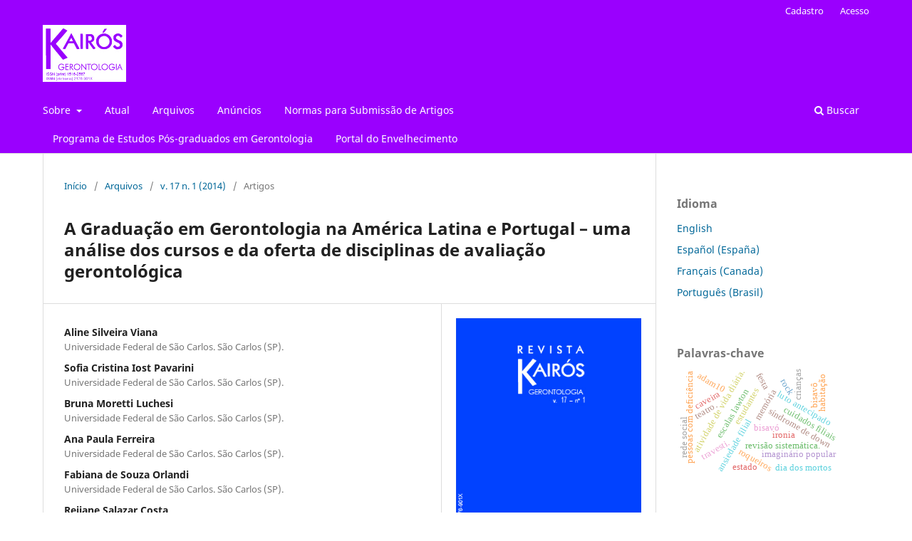

--- FILE ---
content_type: text/html; charset=utf-8
request_url: https://revistas.pucsp.br/index.php/kairos/article/view/20206
body_size: 6908
content:
<!DOCTYPE html>
<html lang="pt-BR" xml:lang="pt-BR">
<head>
	<meta charset="utf-8">
	<meta name="viewport" content="width=device-width, initial-scale=1.0">
	<title>
		A Graduação em Gerontologia na América Latina e Portugal – uma análise dos cursos e da oferta de disciplinas de avaliação gerontológica
							| Revista Kairós-Gerontologia
			</title>

	
<meta name="generator" content="Open Journal Systems 3.3.0.21" />
<meta name="gs_meta_revision" content="1.1"/>
<meta name="citation_journal_title" content="Revista Kairós-Gerontologia"/>
<meta name="citation_journal_abbrev" content="Kairós-Gerontologia"/>
<meta name="citation_issn" content="2176-901X"/> 
<meta name="citation_author" content="Aline Silveira Viana"/>
<meta name="citation_author_institution" content="Universidade Federal de São Carlos. São Carlos (SP)."/>
<meta name="citation_author" content="Sofia Cristina Iost Pavarini"/>
<meta name="citation_author_institution" content="Universidade Federal de São Carlos. São Carlos (SP)."/>
<meta name="citation_author" content="Bruna Moretti Luchesi"/>
<meta name="citation_author_institution" content="Universidade Federal de São Carlos. São Carlos (SP)."/>
<meta name="citation_author" content="Ana Paula Ferreira"/>
<meta name="citation_author_institution" content="Universidade Federal de São Carlos. São Carlos (SP)."/>
<meta name="citation_author" content="Fabiana de Souza Orlandi"/>
<meta name="citation_author_institution" content="Universidade Federal de São Carlos. São Carlos (SP)."/>
<meta name="citation_author" content="Reijane Salazar Costa"/>
<meta name="citation_author_institution" content="Universidade Federal de São Carlos. São Carlos (SP)."/>
<meta name="citation_title" content="A Graduação em Gerontologia na América Latina e Portugal – uma análise dos cursos e da oferta de disciplinas de avaliação gerontológica"/>
<meta name="citation_language" content="pt"/>
<meta name="citation_date" content="2014/03/30"/>
<meta name="citation_volume" content="17"/>
<meta name="citation_issue" content="1"/>
<meta name="citation_firstpage" content="157"/>
<meta name="citation_lastpage" content="177"/>
<meta name="citation_doi" content="10.23925/2176-901X.2014v17i1p157-177"/>
<meta name="citation_abstract_html_url" content="https://revistas.pucsp.br/index.php/kairos/article/view/20206"/>
<meta name="citation_keywords" xml:lang="pt" content="Geriatria"/>
<meta name="citation_keywords" xml:lang="pt" content="Avaliação Geriátrica"/>
<meta name="citation_keywords" xml:lang="pt" content="Educação Superior."/>
<meta name="citation_pdf_url" content="https://revistas.pucsp.br/index.php/kairos/article/download/20206/15032"/>
	<link rel="stylesheet" href="https://revistas.pucsp.br/index.php/kairos/$$$call$$$/page/page/css?name=stylesheet" type="text/css" /><link rel="stylesheet" href="https://revistas.pucsp.br/index.php/kairos/$$$call$$$/page/page/css?name=font" type="text/css" /><link rel="stylesheet" href="https://revistas.pucsp.br/lib/pkp/styles/fontawesome/fontawesome.css?v=3.3.0.21" type="text/css" /><link rel="stylesheet" href="https://revistas.pucsp.br/plugins/generic/orcidProfile/css/orcidProfile.css?v=3.3.0.21" type="text/css" /><link rel="stylesheet" href="https://revistas.pucsp.br/public/site/styleSheet.css?v=3.3.0.21" type="text/css" />
</head>
<body class="pkp_page_article pkp_op_view has_site_logo" dir="ltr">

	<div class="pkp_structure_page">

				<header class="pkp_structure_head" id="headerNavigationContainer" role="banner">
						
 <nav class="cmp_skip_to_content" aria-label="Ir para os links de conteúdo">
	<a href="#pkp_content_main">Ir para o conteúdo principal</a>
	<a href="#siteNav">Ir para o menu de navegação principal</a>
		<a href="#pkp_content_footer">Ir para o rodapé</a>
</nav>

			<div class="pkp_head_wrapper">

				<div class="pkp_site_name_wrapper">
					<button class="pkp_site_nav_toggle">
						<span>Open Menu</span>
					</button>
										<div class="pkp_site_name">
																<a href="						https://revistas.pucsp.br/index.php/kairos/index
					" class="is_img">
							<img src="https://revistas.pucsp.br/public/journals/22/pageHeaderLogoImage_pt_BR.jpg" width="219" height="150"  />
						</a>
										</div>
				</div>

				
				<nav class="pkp_site_nav_menu" aria-label="Navegação no Site">
					<a id="siteNav"></a>
					<div class="pkp_navigation_primary_row">
						<div class="pkp_navigation_primary_wrapper">
																				<ul id="navigationPrimary" class="pkp_navigation_primary pkp_nav_list">
								<li class="">
				<a href="https://revistas.pucsp.br/index.php/kairos/about">
					Sobre
				</a>
									<ul>
																					<li class="">
									<a href="https://revistas.pucsp.br/index.php/kairos/about">
										Sobre a Revista
									</a>
								</li>
																												<li class="">
									<a href="https://revistas.pucsp.br/index.php/kairos/about/submissions">
										Submissões
									</a>
								</li>
																												<li class="">
									<a href="https://revistas.pucsp.br/index.php/kairos/about/editorialTeam">
										Equipe Editorial
									</a>
								</li>
																												<li class="">
									<a href="https://revistas.pucsp.br/index.php/kairos/about/privacy">
										Declaração de Privacidade
									</a>
								</li>
																												<li class="">
									<a href="https://revistas.pucsp.br/index.php/kairos/about/contact">
										Contato
									</a>
								</li>
																		</ul>
							</li>
								<li class="">
				<a href="https://revistas.pucsp.br/index.php/kairos/issue/current">
					Atual
				</a>
							</li>
								<li class="">
				<a href="https://revistas.pucsp.br/index.php/kairos/issue/archive">
					Arquivos
				</a>
							</li>
								<li class="">
				<a href="https://revistas.pucsp.br/index.php/kairos/announcement">
					Anúncios
				</a>
							</li>
								<li class="">
				<a href="http://revistas.pucsp.br/index.php/kairos/about/submissions#authorGuidelines">
					Normas para Submissão de Artigos
				</a>
							</li>
								<li class="">
				<a href="http://www.pucsp.br/pos/gerontologia/">
					 Programa de Estudos Pós-graduados em Gerontologia
				</a>
							</li>
								<li class="">
				<a href="https://www.portaldoenvelhecimento.com.br/">
					Portal do Envelhecimento
				</a>
							</li>
			</ul>

				

																						<div class="pkp_navigation_search_wrapper">
									<a href="https://revistas.pucsp.br/index.php/kairos/search" class="pkp_search pkp_search_desktop">
										<span class="fa fa-search" aria-hidden="true"></span>
										Buscar
									</a>
								</div>
													</div>
					</div>
					<div class="pkp_navigation_user_wrapper" id="navigationUserWrapper">
							<ul id="navigationUser" class="pkp_navigation_user pkp_nav_list">
								<li class="profile">
				<a href="https://revistas.pucsp.br/index.php/kairos/user/register">
					Cadastro
				</a>
							</li>
								<li class="profile">
				<a href="https://revistas.pucsp.br/index.php/kairos/login">
					Acesso
				</a>
							</li>
										</ul>

					</div>
				</nav>
			</div><!-- .pkp_head_wrapper -->
		</header><!-- .pkp_structure_head -->

						<div class="pkp_structure_content has_sidebar">
			<div class="pkp_structure_main" role="main">
				<a id="pkp_content_main"></a>

<div class="page page_article">
			<nav class="cmp_breadcrumbs" role="navigation" aria-label="Você está aqui:">
	<ol>
		<li>
			<a href="https://revistas.pucsp.br/index.php/kairos/index">
				Início
			</a>
			<span class="separator">/</span>
		</li>
		<li>
			<a href="https://revistas.pucsp.br/index.php/kairos/issue/archive">
				Arquivos
			</a>
			<span class="separator">/</span>
		</li>
					<li>
				<a href="https://revistas.pucsp.br/index.php/kairos/issue/view/1249">
					v. 17 n. 1 (2014)
				</a>
				<span class="separator">/</span>
			</li>
				<li class="current" aria-current="page">
			<span aria-current="page">
									Artigos
							</span>
		</li>
	</ol>
</nav>
	
		  	 <article class="obj_article_details">

		
	<h1 class="page_title">
		A Graduação em Gerontologia na América Latina e Portugal – uma análise dos cursos e da oferta de disciplinas de avaliação gerontológica
	</h1>

	
	<div class="row">
		<div class="main_entry">

							<section class="item authors">
					<h2 class="pkp_screen_reader">Autores</h2>
					<ul class="authors">
											<li>
							<span class="name">
								Aline Silveira Viana
							</span>
															<span class="affiliation">
									Universidade Federal de São Carlos. São Carlos (SP).
																	</span>
																				</li>
											<li>
							<span class="name">
								Sofia Cristina Iost Pavarini
							</span>
															<span class="affiliation">
									Universidade Federal de São Carlos. São Carlos (SP).
																	</span>
																				</li>
											<li>
							<span class="name">
								Bruna Moretti Luchesi
							</span>
															<span class="affiliation">
									Universidade Federal de São Carlos. São Carlos (SP).
																	</span>
																				</li>
											<li>
							<span class="name">
								Ana Paula Ferreira
							</span>
															<span class="affiliation">
									Universidade Federal de São Carlos. São Carlos (SP).
																	</span>
																				</li>
											<li>
							<span class="name">
								Fabiana de Souza Orlandi
							</span>
															<span class="affiliation">
									Universidade Federal de São Carlos. São Carlos (SP).
																	</span>
																				</li>
											<li>
							<span class="name">
								Reijane Salazar Costa
							</span>
															<span class="affiliation">
									Universidade Federal de São Carlos. São Carlos (SP).
																	</span>
																				</li>
										</ul>
				</section>
			
																												<section class="item doi">
						<h2 class="label">
														DOI:
						</h2>
						<span class="value">
							<a href="https://doi.org/10.23925/2176-901X.2014v17i1p157-177">
								https://doi.org/10.23925/2176-901X.2014v17i1p157-177
							</a>
						</span>
					</section>
							
									<section class="item keywords">
				<h2 class="label">
										Palavras-chave:
				</h2>
				<span class="value">
											Geriatria, 											Avaliação Geriátrica, 											Educação Superior.									</span>
			</section>
			
										<section class="item abstract">
					<h2 class="label">Resumo</h2>
					<p>O objetivo deste estudo é analisar a oferta de cursos de graduação em Gerontologia, na América Latina e Portugal. Foram localizados 22 cursos e analisados quanto ao início dos mesmos, objetivo, perfil profissional, carga horária e duração. Dos 22 cursos identificados, 45,4% oferecem disciplinas relacionadas à avaliação gerontológica. Conclui-se que há crescente preocupação dos países em formar profissionais aptos a lidar com uma população idosa em crescimento.</p> <p> </p>
				</section>
			
			

																																																																																																																<section class="item author_bios">
					<h2 class="label">
													Biografia do Autor
											</h2>
																		<section class="sub_item">
								<h3 class="label">
																																							Aline Silveira Viana, <span class="affiliation">Universidade Federal de São Carlos. São Carlos (SP).</span>
																	</h3>
								<div class="value">
									<p>Graduada em Gerontologia pela UFSCar. Mestranda em Ciências da Engenharia Ambiental pela USP/EESC. Cursando Especialização de Informática em Saúde pela UNIFESP. Membro no Núcleo de Estudos e Pesquisas Sociais em Desastres – NEPED. Atuação nas áreas de avaliação gerontológica, ensino cognitivo, ensino de gerontologia e sociologia dos desastres.</p> <p> </p>
								</div>
							</section>
																								<section class="sub_item">
								<h3 class="label">
																																							Sofia Cristina Iost Pavarini, <span class="affiliation">Universidade Federal de São Carlos. São Carlos (SP).</span>
																	</h3>
								<div class="value">
									<p>Graduação em Enfermagem pela UFSCar (1983). Pós- doutoranda em Gerontologia pela Faculdade de Ciências Médicas da UNICAMP. É professora da Pós-Graduação em Enfermagem da UFSCar. É professora associado nível 4 do Departamento de Gerontologia da Universidade Federal de São Carlos.</p> <p> </p>
								</div>
							</section>
																								<section class="sub_item">
								<h3 class="label">
																																							Bruna Moretti Luchesi, <span class="affiliation">Universidade Federal de São Carlos. São Carlos (SP).</span>
																	</h3>
								<div class="value">
									<p>Graduação e Mestrado em Enfermagem pela Universidade Federal de São Carlos (2008 e 2011, respectivamente). Doutorado em andamento no Departamento de Enfermagem Geral e Especializada da Escola de Enfermagem de Ribeirão Preto da USP.</p> <p> </p>
								</div>
							</section>
																								<section class="sub_item">
								<h3 class="label">
																																							Ana Paula Ferreira, <span class="affiliation">Universidade Federal de São Carlos. São Carlos (SP).</span>
																	</h3>
								<div class="value">
									<p>Graduada em Gerontologia pela UFSCar.</p> <p> </p>
								</div>
							</section>
																								<section class="sub_item">
								<h3 class="label">
																																							Fabiana de Souza Orlandi, <span class="affiliation">Universidade Federal de São Carlos. São Carlos (SP).</span>
																	</h3>
								<div class="value">
									<p>Graduação em Enfermagem pela UFSCar (1999). Mestrado em Enfermagem pela UNICAMP (2004). Doutorado em Ciências pela Escola de Enfermagem da USP (2011). É professora adjunta do Departamento de Gerontologia da UFSCar. É docente da Pós Graduação em Enfermagem da UFSCar.</p> <p> </p>
								</div>
							</section>
																								<section class="sub_item">
								<h3 class="label">
																																							Reijane Salazar Costa, <span class="affiliation">Universidade Federal de São Carlos. São Carlos (SP).</span>
																	</h3>
								<div class="value">
									<p>Graduada em Gerontologia pela UFSCar. Mestranda do Programa de Pós-Graduação em Educação pela UFSCar.</p> <p> </p>
								</div>
							</section>
															</section>
			
						
		</div><!-- .main_entry -->

		<div class="entry_details">

										<div class="item cover_image">
					<div class="sub_item">
													<a href="https://revistas.pucsp.br/index.php/kairos/issue/view/1249">
								<img src="https://revistas.pucsp.br/public/journals/22/cover_issue_1249_pt_BR.jpg" alt="">
							</a>
											</div>
				</div>
			
										<div class="item galleys">
					<h2 class="pkp_screen_reader">
						Downloads
					</h2>
					<ul class="value galleys_links">
													<li>
								
	
							

<a class="obj_galley_link pdf" href="https://revistas.pucsp.br/index.php/kairos/article/view/20206/15032">

		
	PDF

	</a>
							</li>
											</ul>
				</div>
						
						<div class="item published">
				<section class="sub_item">
					<h2 class="label">
						Publicado
					</h2>
					<div class="value">
																			<span>2014-03-30</span>
																	</div>
				</section>
							</div>
			
										<div class="item citation">
					<section class="sub_item citation_display">
						<h2 class="label">
							Como Citar
						</h2>
						<div class="value">
							<div id="citationOutput" role="region" aria-live="polite">
								<div class="csl-bib-body">
  <div class="csl-entry">Viana, A. S., Pavarini, S. C. I., Luchesi, B. M., Ferreira, A. P., Orlandi, F. de S., &#38; Costa, R. S. (2014). A Graduação em Gerontologia na América Latina e Portugal – uma análise dos cursos e da oferta de disciplinas de avaliação gerontológica. <i>Revista Kairós-Gerontologia</i>, <i>17</i>(1), 157–177. https://doi.org/10.23925/2176-901X.2014v17i1p157-177</div>
</div>
							</div>
							<div class="citation_formats">
								<button class="cmp_button citation_formats_button" aria-controls="cslCitationFormats" aria-expanded="false" data-csl-dropdown="true">
									Fomatos de Citação
								</button>
								<div id="cslCitationFormats" class="citation_formats_list" aria-hidden="true">
									<ul class="citation_formats_styles">
																					<li>
												<a
													rel="nofollow"
													aria-controls="citationOutput"
													href="https://revistas.pucsp.br/index.php/kairos/citationstylelanguage/get/acm-sig-proceedings?submissionId=20206&amp;publicationId=18066"
													data-load-citation
													data-json-href="https://revistas.pucsp.br/index.php/kairos/citationstylelanguage/get/acm-sig-proceedings?submissionId=20206&amp;publicationId=18066&amp;return=json"
												>
													ACM
												</a>
											</li>
																					<li>
												<a
													rel="nofollow"
													aria-controls="citationOutput"
													href="https://revistas.pucsp.br/index.php/kairos/citationstylelanguage/get/acs-nano?submissionId=20206&amp;publicationId=18066"
													data-load-citation
													data-json-href="https://revistas.pucsp.br/index.php/kairos/citationstylelanguage/get/acs-nano?submissionId=20206&amp;publicationId=18066&amp;return=json"
												>
													ACS
												</a>
											</li>
																					<li>
												<a
													rel="nofollow"
													aria-controls="citationOutput"
													href="https://revistas.pucsp.br/index.php/kairos/citationstylelanguage/get/apa?submissionId=20206&amp;publicationId=18066"
													data-load-citation
													data-json-href="https://revistas.pucsp.br/index.php/kairos/citationstylelanguage/get/apa?submissionId=20206&amp;publicationId=18066&amp;return=json"
												>
													APA
												</a>
											</li>
																					<li>
												<a
													rel="nofollow"
													aria-controls="citationOutput"
													href="https://revistas.pucsp.br/index.php/kairos/citationstylelanguage/get/associacao-brasileira-de-normas-tecnicas?submissionId=20206&amp;publicationId=18066"
													data-load-citation
													data-json-href="https://revistas.pucsp.br/index.php/kairos/citationstylelanguage/get/associacao-brasileira-de-normas-tecnicas?submissionId=20206&amp;publicationId=18066&amp;return=json"
												>
													ABNT
												</a>
											</li>
																					<li>
												<a
													rel="nofollow"
													aria-controls="citationOutput"
													href="https://revistas.pucsp.br/index.php/kairos/citationstylelanguage/get/chicago-author-date?submissionId=20206&amp;publicationId=18066"
													data-load-citation
													data-json-href="https://revistas.pucsp.br/index.php/kairos/citationstylelanguage/get/chicago-author-date?submissionId=20206&amp;publicationId=18066&amp;return=json"
												>
													Chicago
												</a>
											</li>
																					<li>
												<a
													rel="nofollow"
													aria-controls="citationOutput"
													href="https://revistas.pucsp.br/index.php/kairos/citationstylelanguage/get/harvard-cite-them-right?submissionId=20206&amp;publicationId=18066"
													data-load-citation
													data-json-href="https://revistas.pucsp.br/index.php/kairos/citationstylelanguage/get/harvard-cite-them-right?submissionId=20206&amp;publicationId=18066&amp;return=json"
												>
													Harvard
												</a>
											</li>
																					<li>
												<a
													rel="nofollow"
													aria-controls="citationOutput"
													href="https://revistas.pucsp.br/index.php/kairos/citationstylelanguage/get/ieee?submissionId=20206&amp;publicationId=18066"
													data-load-citation
													data-json-href="https://revistas.pucsp.br/index.php/kairos/citationstylelanguage/get/ieee?submissionId=20206&amp;publicationId=18066&amp;return=json"
												>
													IEEE
												</a>
											</li>
																					<li>
												<a
													rel="nofollow"
													aria-controls="citationOutput"
													href="https://revistas.pucsp.br/index.php/kairos/citationstylelanguage/get/modern-language-association?submissionId=20206&amp;publicationId=18066"
													data-load-citation
													data-json-href="https://revistas.pucsp.br/index.php/kairos/citationstylelanguage/get/modern-language-association?submissionId=20206&amp;publicationId=18066&amp;return=json"
												>
													MLA
												</a>
											</li>
																					<li>
												<a
													rel="nofollow"
													aria-controls="citationOutput"
													href="https://revistas.pucsp.br/index.php/kairos/citationstylelanguage/get/turabian-fullnote-bibliography?submissionId=20206&amp;publicationId=18066"
													data-load-citation
													data-json-href="https://revistas.pucsp.br/index.php/kairos/citationstylelanguage/get/turabian-fullnote-bibliography?submissionId=20206&amp;publicationId=18066&amp;return=json"
												>
													Turabian
												</a>
											</li>
																					<li>
												<a
													rel="nofollow"
													aria-controls="citationOutput"
													href="https://revistas.pucsp.br/index.php/kairos/citationstylelanguage/get/vancouver?submissionId=20206&amp;publicationId=18066"
													data-load-citation
													data-json-href="https://revistas.pucsp.br/index.php/kairos/citationstylelanguage/get/vancouver?submissionId=20206&amp;publicationId=18066&amp;return=json"
												>
													Vancouver
												</a>
											</li>
																			</ul>
																			<div class="label">
											Baixar Citação
										</div>
										<ul class="citation_formats_styles">
																							<li>
													<a href="https://revistas.pucsp.br/index.php/kairos/citationstylelanguage/download/ris?submissionId=20206&amp;publicationId=18066">
														<span class="fa fa-download"></span>
														Endnote/Zotero/Mendeley (RIS)
													</a>
												</li>
																							<li>
													<a href="https://revistas.pucsp.br/index.php/kairos/citationstylelanguage/download/bibtex?submissionId=20206&amp;publicationId=18066">
														<span class="fa fa-download"></span>
														BibTeX
													</a>
												</li>
																					</ul>
																	</div>
							</div>
						</div>
					</section>
				</div>
			
										<div class="item issue">

											<section class="sub_item">
							<h2 class="label">
								Edição
							</h2>
							<div class="value">
								<a class="title" href="https://revistas.pucsp.br/index.php/kairos/issue/view/1249">
									v. 17 n. 1 (2014)
								</a>
							</div>
						</section>
					
											<section class="sub_item">
							<h2 class="label">
								Seção
							</h2>
							<div class="value">
								Artigos
							</div>
						</section>
					
									</div>
			
															
										<div class="item copyright">
					<h2 class="label">
						Licença
					</h2>
										<span><em>Kairós Gerontologia</em> é detentora dos direitos autorais de todos os artigos publicados por ela. A reprodução total dos artigos desta revista em outras publicações, ou para qualquer outro fim, por quaisquer meios, requer autorização por escrito do editor deste periódico. Reproduções parciais de artigos (resumo, abstract, mais de 500 palavras de texto, tabelas, figuras e outras ilustrações) deverão ter permissão por escrito do editor e dos autores.</span>
				</div>
			
			

		</div><!-- .entry_details -->
	</div><!-- .row -->

</article>

	

</div><!-- .page -->

	</div><!-- pkp_structure_main -->

									<div class="pkp_structure_sidebar left" role="complementary" aria-label="Barra lateral">
				<div class="pkp_block block_language">
	<h2 class="title">
		Idioma
	</h2>

	<div class="content">
		<ul>
							<li class="locale_en_US" lang="en-US">
					<a href="https://revistas.pucsp.br/index.php/kairos/user/setLocale/en_US?source=%2Findex.php%2Fkairos%2Farticle%2Fview%2F20206">
						English
					</a>
				</li>
							<li class="locale_es_ES" lang="es-ES">
					<a href="https://revistas.pucsp.br/index.php/kairos/user/setLocale/es_ES?source=%2Findex.php%2Fkairos%2Farticle%2Fview%2F20206">
						Español (España)
					</a>
				</li>
							<li class="locale_fr_CA" lang="fr-CA">
					<a href="https://revistas.pucsp.br/index.php/kairos/user/setLocale/fr_CA?source=%2Findex.php%2Fkairos%2Farticle%2Fview%2F20206">
						Français (Canada)
					</a>
				</li>
							<li class="locale_pt_BR current" lang="pt-BR">
					<a href="https://revistas.pucsp.br/index.php/kairos/user/setLocale/pt_BR?source=%2Findex.php%2Fkairos%2Farticle%2Fview%2F20206">
						Português (Brasil)
					</a>
				</li>
					</ul>
	</div>
</div><!-- .block_language -->
<div class="pkp_block block_Keywordcloud">
	<h2 class="title">Palavras-chave</h2>
	<div class="content" id='wordcloud'></div>

	<script>
		function randomColor() {
			var colors = ['#1f77b4', '#ff7f0e', '#2ca02c', '#d62728', '#9467bd', '#8c564b', '#e377c2', '#7f7f7f', '#bcbd22', '#17becf'];
			return colors[Math.floor(Math.random()*colors.length)];
		}

					document.addEventListener("DOMContentLoaded", function() {
				var keywords = [{"text":"mem\u00f3ria","size":1},{"text":"ansiedade filial","size":1},{"text":"s\u00edndrome de down","size":1},{"text":"revis\u00e3o sistem\u00e1tica.","size":1},{"text":"luto antecipado","size":1},{"text":"estudantes","size":1},{"text":"institui\u00e7\u00e3o de longa perman\u00eancia para idoso.","size":1},{"text":"atividade de vida di\u00e1ria.","size":1},{"text":"auxiliares de audi\u00e7\u00e3o.","size":1},{"text":"crian\u00e7as","size":1},{"text":"bisav\u00f3","size":1},{"text":"bisav\u00f4","size":1},{"text":"gerontologia social.","size":1},{"text":"cuidados filiais","size":1},{"text":"grupos de edad.","size":1},{"text":"pessoas com defici\u00eancia","size":1},{"text":"escalas lawton","size":1},{"text":"eterna juventude","size":1},{"text":"rock","size":1},{"text":"roqueiros","size":1},{"text":"festa","size":1},{"text":"imagin\u00e1rio popular","size":1},{"text":"caveira","size":1},{"text":"ironia","size":1},{"text":"dia dos mortos","size":1},{"text":"habita\u00e7\u00e3o","size":1},{"text":"pessoas com idade superior a 60 anos","size":1},{"text":"sistema penitenci\u00e1rio","size":1},{"text":"travesti.","size":1},{"text":"question\u00e1rio.","size":1},{"text":"legisla\u00e7\u00e3o sanit\u00e1ria.","size":1},{"text":"diabetes mellitus tipo 2","size":1},{"text":"viol\u00eancia ao idoso","size":1},{"text":"reminisc\u00eancia","size":1},{"text":"estado","size":1},{"text":"exerc\u00edcio f\u00edsico.","size":1},{"text":"educa\u00e7\u00e3o em sa\u00fade.","size":1},{"text":"voluntariado.","size":1},{"text":"pandemia da covid-19","size":1},{"text":"pastoral da pessoa idosa nacional","size":1},{"text":"biomarcador","size":1},{"text":"adam10","size":1},{"text":"avalia\u00e7\u00e3o geri\u00e1trica global.","size":1},{"text":"redes protetoras aos idosos.","size":1},{"text":"tipos de viol\u00eancia contra o idoso","size":1},{"text":"teatro.","size":1},{"text":"rede social","size":1},{"text":"fatores de risco","size":1},{"text":"assist\u00eancia domiciliar aos idosos.","size":1},{"text":"fatores de risco em domic\u00edlio","size":1}];
				var totalWeight = 0;
				var width = 300;
				var height = 200;
				var transitionDuration = 200;
				var length_keywords = keywords.length;
				var layout = d3.layout.cloud();

				layout.size([width, height])
					.words(keywords)
					.fontSize(function(d)
					{
						return fontSize(+d.size);
					})
					.on('end', draw);

				var svg = d3.select("#wordcloud").append("svg")
					.attr("viewBox", "0 0 " + width + " " + height)
					.attr("width", '100%');

				function update() {
					var words = layout.words();
					fontSize = d3.scaleLinear().range([16, 34]);
					if (words.length) {
						fontSize.domain([+words[words.length - 1].size || 1, +words[0].size]);
					}
				}

				keywords.forEach(function(item,index){totalWeight += item.size;});

				update();

				function draw(words, bounds) {
					var w = layout.size()[0],
						h = layout.size()[1];

					scaling = bounds
						? Math.min(
							w / Math.abs(bounds[1].x - w / 2),
							w / Math.abs(bounds[0].x - w / 2),
							h / Math.abs(bounds[1].y - h / 2),
							h / Math.abs(bounds[0].y - h / 2),
						) / 2
						: 1;

					svg
					.append("g")
					.attr(
						"transform",
						"translate(" + [w >> 1, h >> 1] + ")scale(" + scaling + ")",
					)
					.selectAll("text")
						.data(words)
					.enter().append("text")
						.style("font-size", function(d) { return d.size + "px"; })
						.style("font-family", 'serif')
						.style("fill", randomColor)
						.style('cursor', 'pointer')
						.style('opacity', 0.7)
						.attr('class', 'keyword')
						.attr("text-anchor", "middle")
						.attr("transform", function(d) {
							return "translate(" + [d.x, d.y] + ")rotate(" + d.rotate + ")";
						})
						.text(function(d) { return d.text; })
						.on("click", function(d, i){
							window.location = "https://revistas.pucsp.br/index.php/kairos/search?query=QUERY_SLUG".replace(/QUERY_SLUG/, encodeURIComponent(''+d.text+''));
						})
						.on("mouseover", function(d, i) {
							d3.select(this).transition()
								.duration(transitionDuration)
								.style('font-size',function(d) { return (d.size + 3) + "px"; })
								.style('opacity', 1);
						})
						.on("mouseout", function(d, i) {
							d3.select(this).transition()
								.duration(transitionDuration)
								.style('font-size',function(d) { return d.size + "px"; })
								.style('opacity', 0.7);
						})
						.on('resize', function() { update() });
				}

				layout.start();

			});
			</script>
</div>

			</div><!-- pkp_sidebar.left -->
			</div><!-- pkp_structure_content -->

<div class="pkp_structure_footer_wrapper" role="contentinfo">
	<a id="pkp_content_footer"></a>

	<div class="pkp_structure_footer">

		
		<div class="pkp_brand_footer" role="complementary">
			<a href="https://revistas.pucsp.br/index.php/kairos/about/aboutThisPublishingSystem">
				<img alt="Mais informações sobre o sistema de publicação, a plataforma e o fluxo de publicação do OJS/PKP." src="https://revistas.pucsp.br/templates/images/ojs_brand.png">
			</a>
		</div>
	</div>
</div><!-- pkp_structure_footer_wrapper -->

</div><!-- pkp_structure_page -->

<script src="https://revistas.pucsp.br/lib/pkp/lib/vendor/components/jquery/jquery.min.js?v=3.3.0.21" type="text/javascript"></script><script src="https://revistas.pucsp.br/lib/pkp/lib/vendor/components/jqueryui/jquery-ui.min.js?v=3.3.0.21" type="text/javascript"></script><script src="https://revistas.pucsp.br/plugins/themes/default/js/lib/popper/popper.js?v=3.3.0.21" type="text/javascript"></script><script src="https://revistas.pucsp.br/plugins/themes/default/js/lib/bootstrap/util.js?v=3.3.0.21" type="text/javascript"></script><script src="https://revistas.pucsp.br/plugins/themes/default/js/lib/bootstrap/dropdown.js?v=3.3.0.21" type="text/javascript"></script><script src="https://revistas.pucsp.br/plugins/themes/default/js/main.js?v=3.3.0.21" type="text/javascript"></script><script src="https://revistas.pucsp.br/plugins/generic/citationStyleLanguage/js/articleCitation.js?v=3.3.0.21" type="text/javascript"></script><script src="https://d3js.org/d3.v4.js?v=3.3.0.21" type="text/javascript"></script><script src="https://cdn.jsdelivr.net/gh/holtzy/D3-graph-gallery@master/LIB/d3.layout.cloud.js?v=3.3.0.21" type="text/javascript"></script><script type="text/javascript">
(function (w, d, s, l, i) { w[l] = w[l] || []; var f = d.getElementsByTagName(s)[0],
j = d.createElement(s), dl = l != 'dataLayer' ? '&l=' + l : ''; j.async = true; 
j.src = 'https://www.googletagmanager.com/gtag/js?id=' + i + dl; f.parentNode.insertBefore(j, f); 
function gtag(){dataLayer.push(arguments)}; gtag('js', new Date()); gtag('config', i); })
(window, document, 'script', 'dataLayer', 'UA-49590767-1');
</script>


</body>
</html>


--- FILE ---
content_type: text/css
request_url: https://revistas.pucsp.br/public/site/styleSheet.css?v=3.3.0.21
body_size: 12
content:
/* .pkp_structure_head{
  background-color: #061846;
} */
.pkp_site_name {
  padding-bottom: 15px;
}
